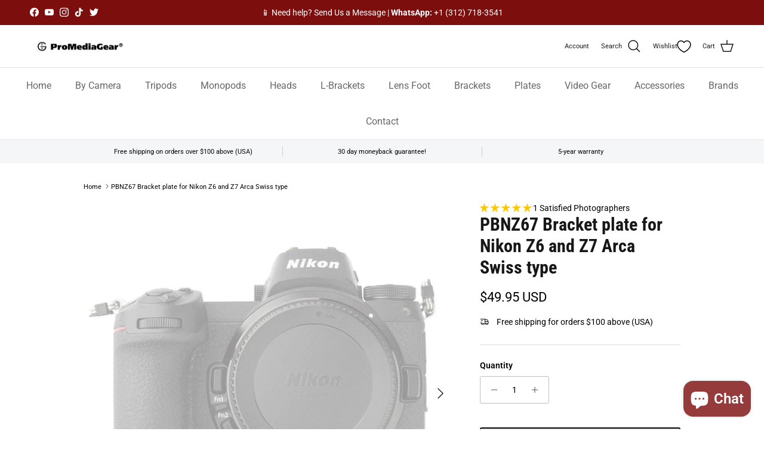

--- FILE ---
content_type: text/css
request_url: https://cdn.appmate.io/themecode/promediagear/main/custom.css?v=1699380215289977
body_size: 390
content:
wishlist-link .wk-button{--icon-size: 22px;--icon-stroke: inherit;--icon-stroke-width: 1.5px;margin-inline-end:20px;transition:color .1s,border-color .1s,opacity .1s,text-decoration-color .1s;flex-direction:row-reverse;gap:10px}.js .section-header:not(.section-header--nav-hover):not(.section-header--nav-open) .pageheader--transparent wishlist-link .wk-button{--icon-stroke: #fff}@media (max-width: 767.98px){wishlist-link .wk-button{height:44px;width:44px;padding-right:5px;margin:0 -7px 0 -1px}wishlist-link .wk-text{display:none}}wishlist-link .wk-counter{--size: 15px;top:-9px;right:6px;font-size:9px;background:#171717}wishlist-button-collection .wk-floating{z-index:10}
